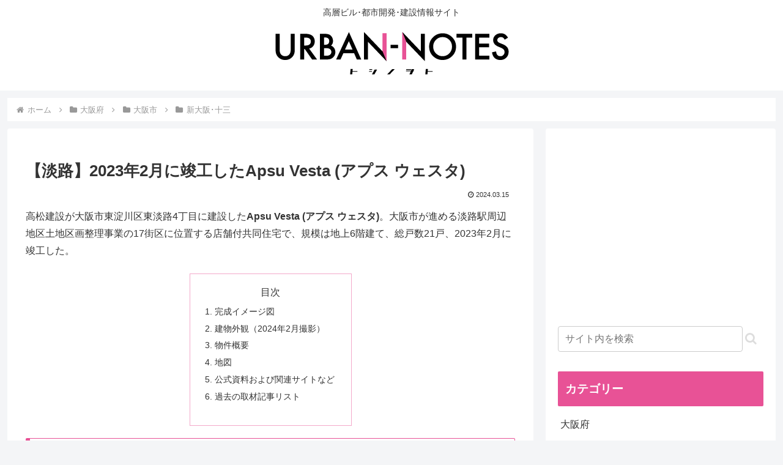

--- FILE ---
content_type: text/html; charset=utf-8
request_url: https://www.google.com/recaptcha/api2/anchor?ar=1&k=6LcUxaIZAAAAAD72RR0kjMZzZm6oF4iBo-2FSq79&co=aHR0cHM6Ly91cmJhbi1ub3Rlcy5uZXQ6NDQz&hl=en&v=9TiwnJFHeuIw_s0wSd3fiKfN&size=invisible&anchor-ms=20000&execute-ms=30000&cb=63yh2ik214vb
body_size: 48107
content:
<!DOCTYPE HTML><html dir="ltr" lang="en"><head><meta http-equiv="Content-Type" content="text/html; charset=UTF-8">
<meta http-equiv="X-UA-Compatible" content="IE=edge">
<title>reCAPTCHA</title>
<style type="text/css">
/* cyrillic-ext */
@font-face {
  font-family: 'Roboto';
  font-style: normal;
  font-weight: 400;
  font-stretch: 100%;
  src: url(//fonts.gstatic.com/s/roboto/v48/KFO7CnqEu92Fr1ME7kSn66aGLdTylUAMa3GUBHMdazTgWw.woff2) format('woff2');
  unicode-range: U+0460-052F, U+1C80-1C8A, U+20B4, U+2DE0-2DFF, U+A640-A69F, U+FE2E-FE2F;
}
/* cyrillic */
@font-face {
  font-family: 'Roboto';
  font-style: normal;
  font-weight: 400;
  font-stretch: 100%;
  src: url(//fonts.gstatic.com/s/roboto/v48/KFO7CnqEu92Fr1ME7kSn66aGLdTylUAMa3iUBHMdazTgWw.woff2) format('woff2');
  unicode-range: U+0301, U+0400-045F, U+0490-0491, U+04B0-04B1, U+2116;
}
/* greek-ext */
@font-face {
  font-family: 'Roboto';
  font-style: normal;
  font-weight: 400;
  font-stretch: 100%;
  src: url(//fonts.gstatic.com/s/roboto/v48/KFO7CnqEu92Fr1ME7kSn66aGLdTylUAMa3CUBHMdazTgWw.woff2) format('woff2');
  unicode-range: U+1F00-1FFF;
}
/* greek */
@font-face {
  font-family: 'Roboto';
  font-style: normal;
  font-weight: 400;
  font-stretch: 100%;
  src: url(//fonts.gstatic.com/s/roboto/v48/KFO7CnqEu92Fr1ME7kSn66aGLdTylUAMa3-UBHMdazTgWw.woff2) format('woff2');
  unicode-range: U+0370-0377, U+037A-037F, U+0384-038A, U+038C, U+038E-03A1, U+03A3-03FF;
}
/* math */
@font-face {
  font-family: 'Roboto';
  font-style: normal;
  font-weight: 400;
  font-stretch: 100%;
  src: url(//fonts.gstatic.com/s/roboto/v48/KFO7CnqEu92Fr1ME7kSn66aGLdTylUAMawCUBHMdazTgWw.woff2) format('woff2');
  unicode-range: U+0302-0303, U+0305, U+0307-0308, U+0310, U+0312, U+0315, U+031A, U+0326-0327, U+032C, U+032F-0330, U+0332-0333, U+0338, U+033A, U+0346, U+034D, U+0391-03A1, U+03A3-03A9, U+03B1-03C9, U+03D1, U+03D5-03D6, U+03F0-03F1, U+03F4-03F5, U+2016-2017, U+2034-2038, U+203C, U+2040, U+2043, U+2047, U+2050, U+2057, U+205F, U+2070-2071, U+2074-208E, U+2090-209C, U+20D0-20DC, U+20E1, U+20E5-20EF, U+2100-2112, U+2114-2115, U+2117-2121, U+2123-214F, U+2190, U+2192, U+2194-21AE, U+21B0-21E5, U+21F1-21F2, U+21F4-2211, U+2213-2214, U+2216-22FF, U+2308-230B, U+2310, U+2319, U+231C-2321, U+2336-237A, U+237C, U+2395, U+239B-23B7, U+23D0, U+23DC-23E1, U+2474-2475, U+25AF, U+25B3, U+25B7, U+25BD, U+25C1, U+25CA, U+25CC, U+25FB, U+266D-266F, U+27C0-27FF, U+2900-2AFF, U+2B0E-2B11, U+2B30-2B4C, U+2BFE, U+3030, U+FF5B, U+FF5D, U+1D400-1D7FF, U+1EE00-1EEFF;
}
/* symbols */
@font-face {
  font-family: 'Roboto';
  font-style: normal;
  font-weight: 400;
  font-stretch: 100%;
  src: url(//fonts.gstatic.com/s/roboto/v48/KFO7CnqEu92Fr1ME7kSn66aGLdTylUAMaxKUBHMdazTgWw.woff2) format('woff2');
  unicode-range: U+0001-000C, U+000E-001F, U+007F-009F, U+20DD-20E0, U+20E2-20E4, U+2150-218F, U+2190, U+2192, U+2194-2199, U+21AF, U+21E6-21F0, U+21F3, U+2218-2219, U+2299, U+22C4-22C6, U+2300-243F, U+2440-244A, U+2460-24FF, U+25A0-27BF, U+2800-28FF, U+2921-2922, U+2981, U+29BF, U+29EB, U+2B00-2BFF, U+4DC0-4DFF, U+FFF9-FFFB, U+10140-1018E, U+10190-1019C, U+101A0, U+101D0-101FD, U+102E0-102FB, U+10E60-10E7E, U+1D2C0-1D2D3, U+1D2E0-1D37F, U+1F000-1F0FF, U+1F100-1F1AD, U+1F1E6-1F1FF, U+1F30D-1F30F, U+1F315, U+1F31C, U+1F31E, U+1F320-1F32C, U+1F336, U+1F378, U+1F37D, U+1F382, U+1F393-1F39F, U+1F3A7-1F3A8, U+1F3AC-1F3AF, U+1F3C2, U+1F3C4-1F3C6, U+1F3CA-1F3CE, U+1F3D4-1F3E0, U+1F3ED, U+1F3F1-1F3F3, U+1F3F5-1F3F7, U+1F408, U+1F415, U+1F41F, U+1F426, U+1F43F, U+1F441-1F442, U+1F444, U+1F446-1F449, U+1F44C-1F44E, U+1F453, U+1F46A, U+1F47D, U+1F4A3, U+1F4B0, U+1F4B3, U+1F4B9, U+1F4BB, U+1F4BF, U+1F4C8-1F4CB, U+1F4D6, U+1F4DA, U+1F4DF, U+1F4E3-1F4E6, U+1F4EA-1F4ED, U+1F4F7, U+1F4F9-1F4FB, U+1F4FD-1F4FE, U+1F503, U+1F507-1F50B, U+1F50D, U+1F512-1F513, U+1F53E-1F54A, U+1F54F-1F5FA, U+1F610, U+1F650-1F67F, U+1F687, U+1F68D, U+1F691, U+1F694, U+1F698, U+1F6AD, U+1F6B2, U+1F6B9-1F6BA, U+1F6BC, U+1F6C6-1F6CF, U+1F6D3-1F6D7, U+1F6E0-1F6EA, U+1F6F0-1F6F3, U+1F6F7-1F6FC, U+1F700-1F7FF, U+1F800-1F80B, U+1F810-1F847, U+1F850-1F859, U+1F860-1F887, U+1F890-1F8AD, U+1F8B0-1F8BB, U+1F8C0-1F8C1, U+1F900-1F90B, U+1F93B, U+1F946, U+1F984, U+1F996, U+1F9E9, U+1FA00-1FA6F, U+1FA70-1FA7C, U+1FA80-1FA89, U+1FA8F-1FAC6, U+1FACE-1FADC, U+1FADF-1FAE9, U+1FAF0-1FAF8, U+1FB00-1FBFF;
}
/* vietnamese */
@font-face {
  font-family: 'Roboto';
  font-style: normal;
  font-weight: 400;
  font-stretch: 100%;
  src: url(//fonts.gstatic.com/s/roboto/v48/KFO7CnqEu92Fr1ME7kSn66aGLdTylUAMa3OUBHMdazTgWw.woff2) format('woff2');
  unicode-range: U+0102-0103, U+0110-0111, U+0128-0129, U+0168-0169, U+01A0-01A1, U+01AF-01B0, U+0300-0301, U+0303-0304, U+0308-0309, U+0323, U+0329, U+1EA0-1EF9, U+20AB;
}
/* latin-ext */
@font-face {
  font-family: 'Roboto';
  font-style: normal;
  font-weight: 400;
  font-stretch: 100%;
  src: url(//fonts.gstatic.com/s/roboto/v48/KFO7CnqEu92Fr1ME7kSn66aGLdTylUAMa3KUBHMdazTgWw.woff2) format('woff2');
  unicode-range: U+0100-02BA, U+02BD-02C5, U+02C7-02CC, U+02CE-02D7, U+02DD-02FF, U+0304, U+0308, U+0329, U+1D00-1DBF, U+1E00-1E9F, U+1EF2-1EFF, U+2020, U+20A0-20AB, U+20AD-20C0, U+2113, U+2C60-2C7F, U+A720-A7FF;
}
/* latin */
@font-face {
  font-family: 'Roboto';
  font-style: normal;
  font-weight: 400;
  font-stretch: 100%;
  src: url(//fonts.gstatic.com/s/roboto/v48/KFO7CnqEu92Fr1ME7kSn66aGLdTylUAMa3yUBHMdazQ.woff2) format('woff2');
  unicode-range: U+0000-00FF, U+0131, U+0152-0153, U+02BB-02BC, U+02C6, U+02DA, U+02DC, U+0304, U+0308, U+0329, U+2000-206F, U+20AC, U+2122, U+2191, U+2193, U+2212, U+2215, U+FEFF, U+FFFD;
}
/* cyrillic-ext */
@font-face {
  font-family: 'Roboto';
  font-style: normal;
  font-weight: 500;
  font-stretch: 100%;
  src: url(//fonts.gstatic.com/s/roboto/v48/KFO7CnqEu92Fr1ME7kSn66aGLdTylUAMa3GUBHMdazTgWw.woff2) format('woff2');
  unicode-range: U+0460-052F, U+1C80-1C8A, U+20B4, U+2DE0-2DFF, U+A640-A69F, U+FE2E-FE2F;
}
/* cyrillic */
@font-face {
  font-family: 'Roboto';
  font-style: normal;
  font-weight: 500;
  font-stretch: 100%;
  src: url(//fonts.gstatic.com/s/roboto/v48/KFO7CnqEu92Fr1ME7kSn66aGLdTylUAMa3iUBHMdazTgWw.woff2) format('woff2');
  unicode-range: U+0301, U+0400-045F, U+0490-0491, U+04B0-04B1, U+2116;
}
/* greek-ext */
@font-face {
  font-family: 'Roboto';
  font-style: normal;
  font-weight: 500;
  font-stretch: 100%;
  src: url(//fonts.gstatic.com/s/roboto/v48/KFO7CnqEu92Fr1ME7kSn66aGLdTylUAMa3CUBHMdazTgWw.woff2) format('woff2');
  unicode-range: U+1F00-1FFF;
}
/* greek */
@font-face {
  font-family: 'Roboto';
  font-style: normal;
  font-weight: 500;
  font-stretch: 100%;
  src: url(//fonts.gstatic.com/s/roboto/v48/KFO7CnqEu92Fr1ME7kSn66aGLdTylUAMa3-UBHMdazTgWw.woff2) format('woff2');
  unicode-range: U+0370-0377, U+037A-037F, U+0384-038A, U+038C, U+038E-03A1, U+03A3-03FF;
}
/* math */
@font-face {
  font-family: 'Roboto';
  font-style: normal;
  font-weight: 500;
  font-stretch: 100%;
  src: url(//fonts.gstatic.com/s/roboto/v48/KFO7CnqEu92Fr1ME7kSn66aGLdTylUAMawCUBHMdazTgWw.woff2) format('woff2');
  unicode-range: U+0302-0303, U+0305, U+0307-0308, U+0310, U+0312, U+0315, U+031A, U+0326-0327, U+032C, U+032F-0330, U+0332-0333, U+0338, U+033A, U+0346, U+034D, U+0391-03A1, U+03A3-03A9, U+03B1-03C9, U+03D1, U+03D5-03D6, U+03F0-03F1, U+03F4-03F5, U+2016-2017, U+2034-2038, U+203C, U+2040, U+2043, U+2047, U+2050, U+2057, U+205F, U+2070-2071, U+2074-208E, U+2090-209C, U+20D0-20DC, U+20E1, U+20E5-20EF, U+2100-2112, U+2114-2115, U+2117-2121, U+2123-214F, U+2190, U+2192, U+2194-21AE, U+21B0-21E5, U+21F1-21F2, U+21F4-2211, U+2213-2214, U+2216-22FF, U+2308-230B, U+2310, U+2319, U+231C-2321, U+2336-237A, U+237C, U+2395, U+239B-23B7, U+23D0, U+23DC-23E1, U+2474-2475, U+25AF, U+25B3, U+25B7, U+25BD, U+25C1, U+25CA, U+25CC, U+25FB, U+266D-266F, U+27C0-27FF, U+2900-2AFF, U+2B0E-2B11, U+2B30-2B4C, U+2BFE, U+3030, U+FF5B, U+FF5D, U+1D400-1D7FF, U+1EE00-1EEFF;
}
/* symbols */
@font-face {
  font-family: 'Roboto';
  font-style: normal;
  font-weight: 500;
  font-stretch: 100%;
  src: url(//fonts.gstatic.com/s/roboto/v48/KFO7CnqEu92Fr1ME7kSn66aGLdTylUAMaxKUBHMdazTgWw.woff2) format('woff2');
  unicode-range: U+0001-000C, U+000E-001F, U+007F-009F, U+20DD-20E0, U+20E2-20E4, U+2150-218F, U+2190, U+2192, U+2194-2199, U+21AF, U+21E6-21F0, U+21F3, U+2218-2219, U+2299, U+22C4-22C6, U+2300-243F, U+2440-244A, U+2460-24FF, U+25A0-27BF, U+2800-28FF, U+2921-2922, U+2981, U+29BF, U+29EB, U+2B00-2BFF, U+4DC0-4DFF, U+FFF9-FFFB, U+10140-1018E, U+10190-1019C, U+101A0, U+101D0-101FD, U+102E0-102FB, U+10E60-10E7E, U+1D2C0-1D2D3, U+1D2E0-1D37F, U+1F000-1F0FF, U+1F100-1F1AD, U+1F1E6-1F1FF, U+1F30D-1F30F, U+1F315, U+1F31C, U+1F31E, U+1F320-1F32C, U+1F336, U+1F378, U+1F37D, U+1F382, U+1F393-1F39F, U+1F3A7-1F3A8, U+1F3AC-1F3AF, U+1F3C2, U+1F3C4-1F3C6, U+1F3CA-1F3CE, U+1F3D4-1F3E0, U+1F3ED, U+1F3F1-1F3F3, U+1F3F5-1F3F7, U+1F408, U+1F415, U+1F41F, U+1F426, U+1F43F, U+1F441-1F442, U+1F444, U+1F446-1F449, U+1F44C-1F44E, U+1F453, U+1F46A, U+1F47D, U+1F4A3, U+1F4B0, U+1F4B3, U+1F4B9, U+1F4BB, U+1F4BF, U+1F4C8-1F4CB, U+1F4D6, U+1F4DA, U+1F4DF, U+1F4E3-1F4E6, U+1F4EA-1F4ED, U+1F4F7, U+1F4F9-1F4FB, U+1F4FD-1F4FE, U+1F503, U+1F507-1F50B, U+1F50D, U+1F512-1F513, U+1F53E-1F54A, U+1F54F-1F5FA, U+1F610, U+1F650-1F67F, U+1F687, U+1F68D, U+1F691, U+1F694, U+1F698, U+1F6AD, U+1F6B2, U+1F6B9-1F6BA, U+1F6BC, U+1F6C6-1F6CF, U+1F6D3-1F6D7, U+1F6E0-1F6EA, U+1F6F0-1F6F3, U+1F6F7-1F6FC, U+1F700-1F7FF, U+1F800-1F80B, U+1F810-1F847, U+1F850-1F859, U+1F860-1F887, U+1F890-1F8AD, U+1F8B0-1F8BB, U+1F8C0-1F8C1, U+1F900-1F90B, U+1F93B, U+1F946, U+1F984, U+1F996, U+1F9E9, U+1FA00-1FA6F, U+1FA70-1FA7C, U+1FA80-1FA89, U+1FA8F-1FAC6, U+1FACE-1FADC, U+1FADF-1FAE9, U+1FAF0-1FAF8, U+1FB00-1FBFF;
}
/* vietnamese */
@font-face {
  font-family: 'Roboto';
  font-style: normal;
  font-weight: 500;
  font-stretch: 100%;
  src: url(//fonts.gstatic.com/s/roboto/v48/KFO7CnqEu92Fr1ME7kSn66aGLdTylUAMa3OUBHMdazTgWw.woff2) format('woff2');
  unicode-range: U+0102-0103, U+0110-0111, U+0128-0129, U+0168-0169, U+01A0-01A1, U+01AF-01B0, U+0300-0301, U+0303-0304, U+0308-0309, U+0323, U+0329, U+1EA0-1EF9, U+20AB;
}
/* latin-ext */
@font-face {
  font-family: 'Roboto';
  font-style: normal;
  font-weight: 500;
  font-stretch: 100%;
  src: url(//fonts.gstatic.com/s/roboto/v48/KFO7CnqEu92Fr1ME7kSn66aGLdTylUAMa3KUBHMdazTgWw.woff2) format('woff2');
  unicode-range: U+0100-02BA, U+02BD-02C5, U+02C7-02CC, U+02CE-02D7, U+02DD-02FF, U+0304, U+0308, U+0329, U+1D00-1DBF, U+1E00-1E9F, U+1EF2-1EFF, U+2020, U+20A0-20AB, U+20AD-20C0, U+2113, U+2C60-2C7F, U+A720-A7FF;
}
/* latin */
@font-face {
  font-family: 'Roboto';
  font-style: normal;
  font-weight: 500;
  font-stretch: 100%;
  src: url(//fonts.gstatic.com/s/roboto/v48/KFO7CnqEu92Fr1ME7kSn66aGLdTylUAMa3yUBHMdazQ.woff2) format('woff2');
  unicode-range: U+0000-00FF, U+0131, U+0152-0153, U+02BB-02BC, U+02C6, U+02DA, U+02DC, U+0304, U+0308, U+0329, U+2000-206F, U+20AC, U+2122, U+2191, U+2193, U+2212, U+2215, U+FEFF, U+FFFD;
}
/* cyrillic-ext */
@font-face {
  font-family: 'Roboto';
  font-style: normal;
  font-weight: 900;
  font-stretch: 100%;
  src: url(//fonts.gstatic.com/s/roboto/v48/KFO7CnqEu92Fr1ME7kSn66aGLdTylUAMa3GUBHMdazTgWw.woff2) format('woff2');
  unicode-range: U+0460-052F, U+1C80-1C8A, U+20B4, U+2DE0-2DFF, U+A640-A69F, U+FE2E-FE2F;
}
/* cyrillic */
@font-face {
  font-family: 'Roboto';
  font-style: normal;
  font-weight: 900;
  font-stretch: 100%;
  src: url(//fonts.gstatic.com/s/roboto/v48/KFO7CnqEu92Fr1ME7kSn66aGLdTylUAMa3iUBHMdazTgWw.woff2) format('woff2');
  unicode-range: U+0301, U+0400-045F, U+0490-0491, U+04B0-04B1, U+2116;
}
/* greek-ext */
@font-face {
  font-family: 'Roboto';
  font-style: normal;
  font-weight: 900;
  font-stretch: 100%;
  src: url(//fonts.gstatic.com/s/roboto/v48/KFO7CnqEu92Fr1ME7kSn66aGLdTylUAMa3CUBHMdazTgWw.woff2) format('woff2');
  unicode-range: U+1F00-1FFF;
}
/* greek */
@font-face {
  font-family: 'Roboto';
  font-style: normal;
  font-weight: 900;
  font-stretch: 100%;
  src: url(//fonts.gstatic.com/s/roboto/v48/KFO7CnqEu92Fr1ME7kSn66aGLdTylUAMa3-UBHMdazTgWw.woff2) format('woff2');
  unicode-range: U+0370-0377, U+037A-037F, U+0384-038A, U+038C, U+038E-03A1, U+03A3-03FF;
}
/* math */
@font-face {
  font-family: 'Roboto';
  font-style: normal;
  font-weight: 900;
  font-stretch: 100%;
  src: url(//fonts.gstatic.com/s/roboto/v48/KFO7CnqEu92Fr1ME7kSn66aGLdTylUAMawCUBHMdazTgWw.woff2) format('woff2');
  unicode-range: U+0302-0303, U+0305, U+0307-0308, U+0310, U+0312, U+0315, U+031A, U+0326-0327, U+032C, U+032F-0330, U+0332-0333, U+0338, U+033A, U+0346, U+034D, U+0391-03A1, U+03A3-03A9, U+03B1-03C9, U+03D1, U+03D5-03D6, U+03F0-03F1, U+03F4-03F5, U+2016-2017, U+2034-2038, U+203C, U+2040, U+2043, U+2047, U+2050, U+2057, U+205F, U+2070-2071, U+2074-208E, U+2090-209C, U+20D0-20DC, U+20E1, U+20E5-20EF, U+2100-2112, U+2114-2115, U+2117-2121, U+2123-214F, U+2190, U+2192, U+2194-21AE, U+21B0-21E5, U+21F1-21F2, U+21F4-2211, U+2213-2214, U+2216-22FF, U+2308-230B, U+2310, U+2319, U+231C-2321, U+2336-237A, U+237C, U+2395, U+239B-23B7, U+23D0, U+23DC-23E1, U+2474-2475, U+25AF, U+25B3, U+25B7, U+25BD, U+25C1, U+25CA, U+25CC, U+25FB, U+266D-266F, U+27C0-27FF, U+2900-2AFF, U+2B0E-2B11, U+2B30-2B4C, U+2BFE, U+3030, U+FF5B, U+FF5D, U+1D400-1D7FF, U+1EE00-1EEFF;
}
/* symbols */
@font-face {
  font-family: 'Roboto';
  font-style: normal;
  font-weight: 900;
  font-stretch: 100%;
  src: url(//fonts.gstatic.com/s/roboto/v48/KFO7CnqEu92Fr1ME7kSn66aGLdTylUAMaxKUBHMdazTgWw.woff2) format('woff2');
  unicode-range: U+0001-000C, U+000E-001F, U+007F-009F, U+20DD-20E0, U+20E2-20E4, U+2150-218F, U+2190, U+2192, U+2194-2199, U+21AF, U+21E6-21F0, U+21F3, U+2218-2219, U+2299, U+22C4-22C6, U+2300-243F, U+2440-244A, U+2460-24FF, U+25A0-27BF, U+2800-28FF, U+2921-2922, U+2981, U+29BF, U+29EB, U+2B00-2BFF, U+4DC0-4DFF, U+FFF9-FFFB, U+10140-1018E, U+10190-1019C, U+101A0, U+101D0-101FD, U+102E0-102FB, U+10E60-10E7E, U+1D2C0-1D2D3, U+1D2E0-1D37F, U+1F000-1F0FF, U+1F100-1F1AD, U+1F1E6-1F1FF, U+1F30D-1F30F, U+1F315, U+1F31C, U+1F31E, U+1F320-1F32C, U+1F336, U+1F378, U+1F37D, U+1F382, U+1F393-1F39F, U+1F3A7-1F3A8, U+1F3AC-1F3AF, U+1F3C2, U+1F3C4-1F3C6, U+1F3CA-1F3CE, U+1F3D4-1F3E0, U+1F3ED, U+1F3F1-1F3F3, U+1F3F5-1F3F7, U+1F408, U+1F415, U+1F41F, U+1F426, U+1F43F, U+1F441-1F442, U+1F444, U+1F446-1F449, U+1F44C-1F44E, U+1F453, U+1F46A, U+1F47D, U+1F4A3, U+1F4B0, U+1F4B3, U+1F4B9, U+1F4BB, U+1F4BF, U+1F4C8-1F4CB, U+1F4D6, U+1F4DA, U+1F4DF, U+1F4E3-1F4E6, U+1F4EA-1F4ED, U+1F4F7, U+1F4F9-1F4FB, U+1F4FD-1F4FE, U+1F503, U+1F507-1F50B, U+1F50D, U+1F512-1F513, U+1F53E-1F54A, U+1F54F-1F5FA, U+1F610, U+1F650-1F67F, U+1F687, U+1F68D, U+1F691, U+1F694, U+1F698, U+1F6AD, U+1F6B2, U+1F6B9-1F6BA, U+1F6BC, U+1F6C6-1F6CF, U+1F6D3-1F6D7, U+1F6E0-1F6EA, U+1F6F0-1F6F3, U+1F6F7-1F6FC, U+1F700-1F7FF, U+1F800-1F80B, U+1F810-1F847, U+1F850-1F859, U+1F860-1F887, U+1F890-1F8AD, U+1F8B0-1F8BB, U+1F8C0-1F8C1, U+1F900-1F90B, U+1F93B, U+1F946, U+1F984, U+1F996, U+1F9E9, U+1FA00-1FA6F, U+1FA70-1FA7C, U+1FA80-1FA89, U+1FA8F-1FAC6, U+1FACE-1FADC, U+1FADF-1FAE9, U+1FAF0-1FAF8, U+1FB00-1FBFF;
}
/* vietnamese */
@font-face {
  font-family: 'Roboto';
  font-style: normal;
  font-weight: 900;
  font-stretch: 100%;
  src: url(//fonts.gstatic.com/s/roboto/v48/KFO7CnqEu92Fr1ME7kSn66aGLdTylUAMa3OUBHMdazTgWw.woff2) format('woff2');
  unicode-range: U+0102-0103, U+0110-0111, U+0128-0129, U+0168-0169, U+01A0-01A1, U+01AF-01B0, U+0300-0301, U+0303-0304, U+0308-0309, U+0323, U+0329, U+1EA0-1EF9, U+20AB;
}
/* latin-ext */
@font-face {
  font-family: 'Roboto';
  font-style: normal;
  font-weight: 900;
  font-stretch: 100%;
  src: url(//fonts.gstatic.com/s/roboto/v48/KFO7CnqEu92Fr1ME7kSn66aGLdTylUAMa3KUBHMdazTgWw.woff2) format('woff2');
  unicode-range: U+0100-02BA, U+02BD-02C5, U+02C7-02CC, U+02CE-02D7, U+02DD-02FF, U+0304, U+0308, U+0329, U+1D00-1DBF, U+1E00-1E9F, U+1EF2-1EFF, U+2020, U+20A0-20AB, U+20AD-20C0, U+2113, U+2C60-2C7F, U+A720-A7FF;
}
/* latin */
@font-face {
  font-family: 'Roboto';
  font-style: normal;
  font-weight: 900;
  font-stretch: 100%;
  src: url(//fonts.gstatic.com/s/roboto/v48/KFO7CnqEu92Fr1ME7kSn66aGLdTylUAMa3yUBHMdazQ.woff2) format('woff2');
  unicode-range: U+0000-00FF, U+0131, U+0152-0153, U+02BB-02BC, U+02C6, U+02DA, U+02DC, U+0304, U+0308, U+0329, U+2000-206F, U+20AC, U+2122, U+2191, U+2193, U+2212, U+2215, U+FEFF, U+FFFD;
}

</style>
<link rel="stylesheet" type="text/css" href="https://www.gstatic.com/recaptcha/releases/9TiwnJFHeuIw_s0wSd3fiKfN/styles__ltr.css">
<script nonce="sWDWFKjXboLcqLJNR4Xfsw" type="text/javascript">window['__recaptcha_api'] = 'https://www.google.com/recaptcha/api2/';</script>
<script type="text/javascript" src="https://www.gstatic.com/recaptcha/releases/9TiwnJFHeuIw_s0wSd3fiKfN/recaptcha__en.js" nonce="sWDWFKjXboLcqLJNR4Xfsw">
      
    </script></head>
<body><div id="rc-anchor-alert" class="rc-anchor-alert"></div>
<input type="hidden" id="recaptcha-token" value="[base64]">
<script type="text/javascript" nonce="sWDWFKjXboLcqLJNR4Xfsw">
      recaptcha.anchor.Main.init("[\x22ainput\x22,[\x22bgdata\x22,\x22\x22,\[base64]/[base64]/[base64]/[base64]/[base64]/[base64]/[base64]/[base64]/[base64]/[base64]\\u003d\x22,\[base64]\x22,\[base64]/[base64]/CjEvDlgpPw7JtMcO8cTxPw7MaACx6wr7CuDHDocOcw5JoFMOFDMOsOMKhw6k1L8Kaw77DmcOUYcKOw6DCjsOvG3LDuMKYw7YDGXzCsg/DtR8NM8OWQlsaw7HCpmzCnsOHC2XCsUtnw4F/woHCpsKBwqPClMKney7CvE/Cq8K/w57CgsO9RMOnw7gYwqHCssK/Im4fUzIuCcKXwqXCvWvDnlTCnisswo0owoLClsOoAMKvGAHDiFULb8OawqDCtUxPfmktwrPCvwh3w7l0UW3DmAzCnXEnCcKaw4HDicKnw7o5MXDDoMOBwo3CuMO/AsOsUMO/f8Kww7fDkFTDryrDscOxHMKqLA3CggN2IMOwwqUjEMO0wpEsE8KWw6BOwpBmKMOuwqDDm8KTSTcIw5DDlsKvMSfDh1XCmsOOETXDoRhWLUdJw7nCnVfDtCTDuT8NR1/DrjDChExBXCwjw4zDqsOEbmTDrV5ZMDhye8OCwr3Ds1pfw7c3w7scw587wrLCicKZKiPDrsKfwos6wqTDlVMEw4VrBFwGZ1bCqlPClkQ0w5UpRsO7PBs0w6vCucOXwpPDrBw7GsOXw4J3UkMKwqbCpMK+wpHDlMOew4jCr8O/w4HDtcKQUHNhwrzChyt1HQvDvMOAI8Ojw4fDmcOcw59Ww4TCmcKIwqPCj8K3EHrCjSVxw4/Cp0fCll3DlsONw68KRcKEVMKDJGzCoBcfw63ChcO8wrBww4/DjcKewqHDilEeGMOOwqLCm8KRw4N/[base64]/w4Rmwp7DnmI7w5HCqn/DsV7Cq8Kww6/CvB5OMsOww6smW0LCgcKbCGobwokfJMOOZDNOZ8OWwqdPecKHw4/[base64]/Drw1Nwp7DosO0e1pKw7FGMHHCmcOrwprChh7DoDHDjz3CtsOOwrpMw743w7bCr2vChMOWecKBw68mZmltw64Uwr1YC1RJa8K/[base64]/Cgg3CrD7CiD7DrHkNw63DvMKkAzYxw4MJRsOzwqYXUcOcbV1TeMObPMOda8OQwpDCrnPCgm4cMcOCJSbCrMKowojDgUBCwoxPO8OUHcOtw5PDrx8rw4/DjDR6w6DCrsKawozCvsO4w7fCrULDlzR7w7zCkSnCn8OQJEo9w5/[base64]/ChU/CmAjCjANIwrnDocK5w7puKlUGw4/Ck2zDgcKuJwYSw6lcJcKxw500wopRw6LDlVHDomdww7gFwpk9w4rDrcOIwoLCjcKiw4I+EcKiw63ChGTDrsOXTFHClUnCqcOvPSLClMKfSFLCrsOQwqsTJCcewq/DjkgbW8OwS8O+w5zCo3nCucK1XsOKwrPDjQ9fLQ3ChEHDiMK1wqp6wozCiMO2wrDDk2vDnsKew7jCthQlwoXCmQjDh8OSU1QLIUDCjMOKQgTCrcK9w6JxwpTCsn5WwolrwqTDiVLCt8O4w6bDscOpDsO9WMOeLsOtJ8Kjw6lvZ8Oww4LDlk9kTsOHKcKwUMONK8OFPj/CvMO8wp0aRj7CoQLDisOCw7PCv2Q+wplbw5/DpxvCj2JQwovDocKLw6zDvmhQw45pHsKUMMOhwph2FsKwNUMnw7fCuALDiMKqwrk+IcKIHDkcwqovwqYTKRfDkg5Hw74Xw4lDw5fChn/[base64]/Hk/[base64]/ZCXDvANXwrZqw4DDrsOUe8Kswo7CjsKTw6LCtHJ7wpPCtcKIJ2vDnMOdw7YhC8K/LWgWZsK/A8O/w6jDizckBsOHfsKqw67CmgHDn8O/fMOOOxDCtMK7PMK1wpYdegwDa8OZF8OCw7vCn8KLwph1e8KFS8Osw55nw5jDnMKkJkTDoikYwq0yAX5Pwr3DsyTChcKSQwdNwpVeRX3DrcOLwojClMOYwoHCn8KFwo7DvTsRwrzDk3zCvcKvwqsXQBTDhsKawp7CpsKjwpBuwqHDkDo7fmbDvhXChEwOVGfCpgYGwo/CgUgNQMOAP3cWSMK/woPClcOiwrfDvBw3WcK3VsK9A8OFwoApa8K8XcKbwqTCiBnCsMOSwoFGw4fDuhQ1M1LDk8O/woZ8GEkGw5JTwqkWT8KWw4bCl0kTw70TAQzDtsKDw7lMw5zDh8K4QsKlZQlENAdDbMOQwqnCpcKZbTtow40xw5HDksOsw71pw5TDgCBkw63CriTCj2nDq8K6w6Mow6LCkcKQwpMDw5XCj8OYw7bDg8OXR8OeAV/DmxYFwoDCp8KewqMmwpzDiMO4w6AFJD3DrcOQw4sOwrVcwrfCtBdRw6hHwojDl2orwp5iG3fCo8Kiw7MkMVINwo3CrsO2Ug11NsK4wogCw4QcYFEBVcOPwo8lMVhsbQsLw7l8Y8OGw4Zswrlvw7/CosKjwp1zAsKIE3fDocOOw5XCjsKhw6JbBcOPVsO8w67CvD1/IMKvw7DDscKYwoolwpPDlwsTcMK/UWQjMcONw64/[base64]/Dq8O1AXnCp8O0BMKewp5JwqbDhMKCOGnDg3o9w43DinIvYMKLbxpBw6bCicOew7nDssK1W1/CgnkLAMO8A8KWWcOFw4BEIDbDssO8w6TDusKiwrHChcKSw48/McO/[base64]/Co8KlNcKZbBs6VHXDmsKOw7kuE8OPw63ChXjDh8Kew4XCkcOTw53Dt8K9w7LCi8KOwqctw79cwp/CucKHSFrDscKpKyx+w74IBWYiw7vDnUnCi0vDicOnwpMzQSTChyxtw7fCoV3Do8KkRcKoVMKQUjbCqcKZeVzDp0xsYsOuccK/w7hiwphvNXJJwq89wqwoZ8OZTMKFw40oScOWw6vDtsO+ASN4wr1zw63DhHB/wo/[base64]/[base64]/DgxDDtcOhw7wAHknCmWdgBcO4wrwSwozDt8Kow6Yxw7gmGsOCMcORwptGAMOBwqHCuMKyw44ww7Rcw4wXwphhGcORwpxuNxvCtVwpw5LDi1/[base64]/Dp23CpV7Cl8OKESNsZwoBw7nDiW19B8KvwrV2wp4bwr3DvkHCvMOyCMKIZcKXOMOCwqkHwoNDVloBFGolwppSw5ADw6F9RB/DisKlKsO2wotawpPCl8Kow6vCgmJPwrnCkMK8OcKiw5XCoMK/VkTCuEHCssKOwp3DqsKITcOJGQDCl8K4woDDpC7CsMOdFQrCnsK7fBo4w4IUw4vDg2zDu0rDjsK3wpA8DF/CtnfDnsKiWMOyfsOHbsO1agDDl1xfw4FEacO6Rwd/[base64]/[base64]/DucO3wqRsw7vCisKfwqVIwqtSwr4xwp4Dw7rDjsKHeSXDoS/CmxHCgcOKX8O+QsKZKMOJaMOdCMKpNANOfw/CncK6PMOfwrdRbhI3IcO0wqhdAcK6EMOyK8KRwr7DosOPwpcIRcOEAiXCtjfCok7CqGbCj0hZwrwxR2ldA8KPwozDklPDsgQyw4/Cr2fDuMOVdMKcwrRwwqXDp8Obwp4IwqPDkMKew5RBw4pKwrjDicKOw6PCq2HDvC7CuMKldRjCiMOZOsODwqHCunbCkcKIw5ZzK8KNw7cxJ8KWaMKdwqQ9AcKuw53DvsOeW2/Ctl/Cu3ZiwrACe3Z9DALCqiDCjcOQBHoRw64TwpBFw5jDiMKlwpMiKcKfwrBRwpUYwrvCkR/DuEvCnsKdw5fDkQjCq8OqwpDCqy3Cu8Oxa8KaLBzCtQTCkn/DhMOrNkZrwpTDtcKww4pDT0luwo7Du1/DsMKEYxzCmMO5w6/CtMK0w7HCnMK5wpc5wqbChlXCvX7Cq3zDgMO9Lz7DssKLPMOcdsO7PWtjw7DCk2PDplQtw7vCjMO7wrl0MsKnBHB/HcKBw6oxwrvCk8OQJcKLcThQwo3Dll/Dm3oxMDnDnsOKwr58w4IWwpvCm2/CkcOJXMOOw7A+EsKkGsKQw6/Cpml5NMKAaFrChVLDji1pH8Ofw4bDiTw0MsKUwrJWL8OWRhrCkMKYIMKlaMOICGLCjsOhEcO+MScWekjDrMKLB8K2wrhxEUJ3w5IJSMKGw7DDs8ONNsKCwogHaF/CsFPClVF1BsKILMOPw6nDqiDDtMKoH8OQClfCnsObFG4UaGDDni/CkcKww5rDqDfDkU1hw5AocBgmBGNob8KVworDuhTDkA3DtcOCw5kbwo5twpsxa8K8ZMONw6t+CxIdeHLDqVcVZsOfwo9dwrnCq8OMfMKowq/CqsOnwrbClMOUAMKJwpt6SMObwqXCgcOtwqDDmMOMw5kbD8KvXsOKwpfDi8K0w7Fvwo7DgsKxZk46OzpUw6o1b3gWw6o3w78VY1PCvcK1w6BOw55bYhjCvcOGUErDn0EMwrbCpcO4aA3DonkrwonDvMO6w6fDjsORw4wVwp5/RUETeMOQw43DiCzClWNiVQDDpMOKWsKBwoPDicOxwrfClcKPw5HDihUdw5EFXMKzYMOyw6HCqlgfwr8PRMKEA8Okw6/Cm8KJwrkHKMKRwqoVP8KTfwdCwpDClMONwpDDsiAnSxFAXcKywp7DhBVSw4U1eMOEwoY3acKBw7nDtWZjwos/wo94wqQowpbCgnnCosKCGT3DvEnDmsOPNnvDv8KAZCbDucOJQ2RVw6LDrXDCosO1fMK7HCLClMOVwrzDu8K9wrnCp0ETf1Bkb8KUDn8OwrNwYsOmwp1yAVNkw4DCvBgOKWBww5fDg8OXOsOmw61uw792w58zwpLDmHVrBSpbYBdKBDnChcO2GDQmHQ/DpGLDoEbDmcOVBwBGEFN0Y8KnwpHCn3p5JQ0Sw4PCn8OgeMOdw60OSsOLF101E0/[base64]/Cl8KqI8OaVzZqNCYrFmHCpsOAGGE/LXFuwqrDiDrDpsKXw75Cw6bCs2QcwrQ2wqB3W2zDhcK4C8OSwo/CvcKdJsK/[base64]/[base64]/DgibCsQDDsC0Nw7k7woDDisOrwrQ6NnPDisOgwqHDpzVPw5TDtsONI8Ktw7DDnzjDncOOwqvCq8KKwoLDjMOvwrTDjnLDs8Oxw6UxSzxNw6fCnMOEw7TDnwg7OgDCgHtDcMKaLsO5w4/Ci8KGwoVuwo9dJsOhcy3CtCXDh1/[base64]/Dm2/CocKZwpctGWvCo8K4KcKWXHdXw7l9wovDnsKqwqzCs8K8w5dKUcOaw5NFdMO4E3dJTWzChlvCixbDqcKow6DCgcOhwpPCrSNKKcOVaQ/Ds8Kpwot3PDfDpmbDuVPDlMK/wqTDj8Kqw5dNNRjCshDCr1JoUcKFwoPDk3bCv2rCnT5YNsK/w6kmBwRVKMKYwqBPw73CssOQwoZ4wpLDsnohwqDClE/Cn8O0wpN+W23CmzLDgVTCtznDj8OYwrwLwrDCq1ZiAsKUSQbCij8rAQrCnwbDl8OOw4/Cm8Ohwp/DoAnCsQwaTsK7wpfCicO1P8Kpw59/w5HDo8KlwrkKwpxLw60PLMOzwrwWKcOZwoBPwoZSP8KBw4JFw7rDiEtzwovDlsKDU0/DqgokOkHCmMOQSMKOw4HCv8Opw5IJXnrCp8OPw5nCmcO/[base64]/RcK9wqpaUAt0HzI4LMKkw5UDw4PDpnQRwoDDgEgCe8KMJsKxUsOQZ8KXw5JUSsOew6Y4w5zDuQJpw7M4G8K+wqIODQFJwrw5Jk3Dikhaw4RdGsOaw6zCmcKHHGVQwp5dFw3ClhvDqMKvw58LwqhYwovDq1/DgsOwwr7CuMOIXQhcwqvCjlrDosOxZTTCnsOmFsKzw5jDnQTCjMOzMcOdAznDhlhGwo3DoMKvTMKPwobCksOPwoTDlxNWwp3Cuj8bw6ZIwodIw5fCusO1FjnDt05qHA5SVWR8DcOkw6I3FsOvwqk5w6HDscOcBcOYwrpYKQs/wr1PFx9gw7wSEMKJGilvw6bDscKpwrFvZsOUdsKnwoXCrMKowoFEwoHDhcKPOsK6wqHDg2bCoioPFsOPMB/CjSXCs04sblrCosK2w69LwplxfsO9EibClcOew5HDucO5TUDDsMO2woJSwphxKFhOO8OkaFI9wqDCuMKjchkefVNXK8KuTMOtPg/CrR0oQMK3MMOhZgRgwr/[base64]/[base64]/[base64]/fcKdw4vDkVvCumPCs3hMN8Ksw7nDgMOawp7DnsOjXsOlwrPDqWggKCzCgXnDhB9CBMKMw4LCq3fDglAJO8Odwo1awrtofCfCg1UuVcK/woLCgsOTw6BEacK9KsKow6haw50GwrDDgMKuwpwNTmbDocKgwrMgwpEYKcODRMKmw7fDiB45KcOuAMKpw7zDqsO0Zhg/w6LDrQDDiyvCqklOR00uOgXDgMKwOzoJw4/CiGnCmSLClMOgwoLCk8KEVzPDliXDiiJJbkXCuBjCtAjCv8OyDxXCpsO3w57CoSNzw5NOwrHDkRDCoMORFMOgw43CocO/wo3CnlZEwr/DlV52w4bCoMOOw5XCnUJqwrXDs3HCo8KXHMKAwpjDum0EwrtDVE/CtcKgwpggwpduAGtWwqrDuEd9wrJUwprDpywHCgxEw5VNwr/[base64]/Cu8OTw6XCpcO9LEh/PsKmMnN5wqVOR8OMQcOvIcO7woJVw4HCjMKww5lMwrxGXMKgwpXCiUXDkUt+w6vDmMK7ZsKdwrkzPHnCvjfCi8K9JMOzDsKZOSDCrWo0TMKTw7vCmMK3wphLw6HDpcKaPMOUYVZZCsO9EyYwGWXCn8KmwocswpjDll/Dr8KkVcK6w4cHSsKvw6rCkMK3bhLDvHrChcK9a8Oww6/CrTrCojc7JcONKcKew4fDjybDhsK7wrbCp8OPwqsyHHzCusOdAHMKMcKhwps/w5MQwozCs3BowqM6wr7CgRM1fSU7W3DCnMKyfMK7ZSAww79oZMOAwoY4fsKLwrkxwrPCk3gGYcKlFWtwP8OCb0jCkH7ChsORMgzDhAMFwrFSWw8ew4zDgj7CvE53NHIDw5fDsxdfwpVawq51w6pIMMK8w7/DhWrDsMO2w73Ds8O0w4NWEMKEw6ogw7xzwrEhe8OLAcODw6PDgcK4wq/[base64]/CmTQpPcKKH8OXEsKHAsK7dhvCsQ/[base64]/[base64]/[base64]/[base64]/Cn8OywqPDqsKGwrfCl0lLw6jDocKwwp8sO8OWUcKGw6w5w7N6w5fDgsKVwrp+J3VqXcK/SiMew45NwoVoZi96UzzCjGrCq8KpwrRPKBEqw4bCmcO4wpl1w5jDgsO8w5cpS8OIWybDmwocS3PDhnbDusOjwognwoN4PQNqwp/CkjplfFdaZMOEw4fDlAjDo8OGGsOnJTdxdHLDnxvCt8Oow57Dmm7Ci8KeScKew58gwrjDv8O0w7kDMMOXJsK/w7PCmBUxFF3CmQjCmF3Dp8KLUMO3JwUNw75RfXXCu8K6bMKGw5cvw7o8w7c7w6HDpsK3w43CpDk1HFnDtsOEw77DgcOQwqPDjQ5swo9Uw5/Crn/Co8OdY8KRwqTDhsOEeMOMTkEfIsObwrfDtCfDpsOCdsKMw7hfwq8wwqXDgMOBw73DnD/CusKaM8KqwpPDnsKTcsK9w60vw740w4prMcO1wqNCwooUVEvChUbDs8O4Q8OzwoTCs0XCuFgCe1LDl8K5w6/DucOwwqrCrMOUwq3CsTDCrHIswq5rw4rDqcOuwqLDusOIwrnCjg3DpsOYc1BhSnFfw6zDoTTDj8K1QsKgVMK4w6zCvsOuScKvw6XCnAvCmcOCS8K3NjfDtQ4YwqV0w4ZMFsOuw73CoBYfwqNpOwhxwoXCkmTDuMKtesOIwr/DtQorDRPDg2gWdFTDogwgw5AJRcO6woc0RsKfwpINwpE+GMK6HsO3w7zDucKXw4s7LmnCkGLCm3A4XFwjwp0XworCo8OHw5czcMOKw6jCshjCpDTDiUDClsKowoFnw4/DtcO9dsOnS8KQwqxhwo4cKzHDvsOhwpfCsMKnLXjDn8KGwr/Dhic1w5RGw4Zmw4ZBUmVHw5zDtcKEVSU/wptVaQdRJcKUNMOZwoI+TkfCv8OJe3zCh0Y2G8O8OUnCjMOjGcKpdz9nHHrDs8K9Y1dBw67Do1vCv8OPGC/Cs8KtD3Z2w61dwoIYw6wSw6xoW8O3dUHDjcK6NcOINk1rwojDlE3CuMO/w5NUw7Q+IcOBw6JEwqNgwrzDp8O5w7FqEH1Tw5bDjcKkXMKKfAjDgj5KwrzDncKtw64ABwNUw4DDuMOcWD54wofDisKJXMOOw6TDvGNUXF3DucO9V8K8w6vDkCTClsO3wp7Cp8ORAnJvd8K6wrsmwpzChsKAworCiRLDsMKBwp4/[base64]/wr3DtSgIXMKALsOkw4V4w6pYwqcWw7rDmwUiwqJvNCJOKsOqVMKGwqPDsDo+esObNkV9CEBZMzE1w6bCpMKbw5F6wrhQDhE/RMO6w7Fow5k6wq7CgRdxw7TCoUwLwoDCpWsoIzZrbxRwPyJIw4FuZ8KXHcOyOC7DmwLChMKww5ZLVAnDi2xdwp3CnMKdwrDDlcKEw7LDjcOzw5Bdw5bCnRLDgMKjRsOAw5sww5VRw7hjOMOyY3TDljBfw4PCtsOVa1jCqhlCwrgUFMOmwq/DrkvCrcKeSC/Do8Kmd0jDgcOjEiDCgnnDjWI+ccKuw505wqvDrDXCrcKPwpTDhcKdTcOtwq5wwo3DgMONwp5Sw57CqsOwWcKCwpRNX8OqVV1iw5/Cu8O+wrkpMCbCuUDChnEefn4fw5bCm8Kzw5zCusKIe8OSw7nDjFViPsO4wrdiw5/CvcK0OgnCr8KHw6zCpg4Ew7DDm2ZzwpwjEcKmw6clIcOPVsKMdcO5CsOxw6zDrjHCssOvWk4RP1/DscOKR8KOF2IgTRhTwpJSwq0zQsONw54echRlJ8OzQcOTwqzDhSrClMOKwoPCni3DgBrDgMK5A8Orwo1lYMKlVcKcZT7CkcOAwpLDhz1BwoXDoMKEURrDk8K/worCgyPDmcKteUU8w4NbBMOqwpd+w7vDhTrDiBE/[base64]/DmsOew64twqjDrSDCjMOoCcKzFEzCksKAJsKqEsK9w5kew44xw7gsXTnDvG7CvXXCjcOiSxw2KjfDq1sMwpB6QgPCocKie1wfNsKXw7Fsw6/DinfDt8KHw7JYw5zDkcOAw45iAcKEwq1gw6rDoMKqckrCizfDscOtwr9ICBbCiMOrF1PDgMOXTsKQeQJJdcO9wo/DscKwL1jDlsOFwrclR0LDtcOPBwPCicKSby7DvsKfwqlLwpHDlU/DlDABw4UnC8OcwopCw5RKCMO8Y2QkQFAecsO2SEwfV8K/woc8DwzDgHDDpCkdQm8+w7PCtsO7fsK5w6M5QsKAwqYzVUjClFTCnldewqpIw57CtgPCnsK0w6PDniTDv2HCmQ42HsOAc8K+wrIEQUHDv8KvEsOcwp3CnBofw47DisK/Rip4woEYVsKzw69jw7vDkh/DlEnDqXPDhQUfw553EA/CpUTDocKvw59obTTCh8KUNh0Iw7vDtsORwoHDkRdVdsKXwqpNw7ACPcOIIcOeTMKtwpA9asOOUcO3HcOSwrjCpsKpGws8fBBzDDUgw6RDwrPDlMKmYsOaS1bDo8KufFoccsOfIsO8w7/Cs8OeQg96w4fCkinDgknDpsOawq7Djzd9wrAbCzLCuXDDp8KVw7lbFA17AQHCmATCgS/[base64]/wo3DjsO8w7fCr1XDpyHDsMOiTMKzFhRyUGjDnDXDvsKZMSBQfBx9DUPDth9Ze2sMw7XCkcKtC8KVQCFGw77DjkTDiFfCl8OOw7vDjE8uT8Kywr0aaMKSaSHCrXzCicOQwohTwrDDrnfCisKITHNcwqDDjsOrPMOtGsOYwoLDjErCtmobD0PCo8OwwpfDvMKwL0LDl8O/wqXCjH9bWUfCm8ONPMOvCUfDpcOsAsOvKHnDqcOeD8KnfwPDmcKDGsOAw782w6oFwqHDrcOQRMKxw40hwol2UgvDqcOCasOSw7XDq8O9woJ5w6jCjMOgYWZJwpPDgcOiw5B4w7/DgcKAw4oywo/CsV3DnHdzCgAZw78bwqjCvVfCnCLDmk5Xb0EKScOoOMODwoHCpDDDjQ3CrMOqXUQ+aMKpRzxjw60XXEpJwqkkw5bCvMK3w6rDpsO9TQJww7/[base64]/CpcOnwqRaw7oww7XCmsOCwqd3aETCkW7DtnNibFXDp8KWYsKSDlVBw7HDmW07VSTCoMK9wpEeQcKpawlnC0ZSw69twoDCv8OowrPDqRAsw6TCgcOkw7/CmSoBRSl/wpXDhTFYwrUeGsK3R8KzQDdrw6TDosOaSRVHPwPCj8OybCLClsOCWR1oXwMMw5d7IUbCr8KFYcKJwq1XwqvDgsKCYxXDu1FWcHBgIsKewr/DogPCscKSw6AbDRZ3wo1SWsOPV8OUwohHYn0TVcKtwoEJOm9SFQzDgR3DncKTGcKQw58gw5BATcOsw7kqdMODwo4HRxHDh8K/AcOIw7nDrsKfwo7CnBPCqcO6w7NTXMO6eMKKOSLCijrCh8K8LE/DjsKkD8KsGQLDosOaIT8Tw4vDjMK3BsOSJE7CliDDlMOwwrrCh1sNUVkNwpEcwo0Gw5zDpFjDicOUwpvCggVIIz8Ow4BAMlQdXCLCtsOtGsKMZ2NdFhvDtsKhOwTDmMK3TR3Dl8O0CMKqwr0fwpJZYD/Du8OWwpjCocOOw6XDu8ORw63CnsKDwo7ClMOUTsOXbQzDrXfCmsOUG8OtwrMecjpPFTLDhiQUTU7CnR4hw60lQ1ZKLMKYwpfDr8O/wr7DuknDqWHCoCF+Q8O7Y8KwwoJUBWDChA96w4V6worCnTlxwofCrx7DllonZDDDog3CgGBbw5suYMKDHsKpIGPDgMOkwprCkMKOw77Dp8OqK8KNNMOxwqNowpnDhcK7wpJAwqfDsMOOVUvCiRFswpbDmSjDrHTCpMO0w6Arw7XCnDfCjRV9dsOlw7/DhMKNBxjCocKEwr1Uw7LDlR/Cj8OWL8ODwrbDusO4wrkeHMOMBsOFw7rDqmTCs8O/wq/[base64]/EHrDqhUgwoMAT8OiwrfDuWDDu8O9w48Iw4fCrMKqWB3DocKMw5LDpmkuHWrCkcO4w6J5AlBRa8OUw6nCocONDl8WwrHCrcK6w6nCt8Klw5sQCMOpOMOzw50Uwq/Dm2xraxlLG8K1XCLCmcOtWEY2w5XCosKPw7FqBRTDsS7Cv8KkecOVSy3DjBFuw45zM0HDoMKJWMKTNh92OcOCT1xtwpVvw5/DmMOCEAnCgUlvw53DgMO1w7kbwofDuMO3wo3DkX/CogZnwpnDvMOgw4Y5WlRlw5Qzw555w5zDpUYfbwLCjxLDmh5ICjo/AsO+TUs1wqVTLB5tWXzDoFl8w4rDosKfw713AErCiBR5wp0Hw7bCiQ9QUcKmcT9Qwp9aCcKow4kaw4bDkwYhwrLCnsOmFhPCrDbDnnExwpUhBMOZw4wZw7zCl8OLw6LCnjR/MMKWfMOwFRfDgVDDvMOQw79jX8ORwrQoR8OfwoRmwpxBfsKYXDXDgmvCr8KsJXI/w70YIgTCtit7woTCtMOsTcKPQcOyBcKPw4/Cl8O9w4Vbw5V3Gz/DmkJUZ0lsw7dNe8KhwqEIwoHDhFsef8ObCStHbsOiwo3DpnxRwqtTIlfDq3fCqQTCpkDDhMK9TsK4wqADGxJTw75DwqtJwqBnFVHDpsO7HRTDnQ8bV8Kzw5jDpmRhEVnDoQrCu8KPwrYFwoImLxRjIMK/wpsRwqZkw6FPKh01Q8K2wqIQwr/Ch8ObM8O5IEZfcsKtD0hYLwDDh8KLZMO4OcOQBsK3w6bCs8KLw48Iw5J+w6fCkDEcakRNw4XDisKtwpATw6Z2dScbw4nDnW/DisOAWkLCqMORw6bCmi7ClXDChMK4JMOIH8OiGcKzwqEUwrVUE0XCssOcf8KsTSpWdcK0LMK3w7nDvsOuw5xYPmzCmMOnwopuUMKPw4zDtk/DinxQwo8Uw7gZwoXCmlZQw5rDskDDkcOaYFwPPGIIw5jDnAAaw4lGNAAFQXVKwosyw6bClTnCoD7CgQskw6Q6woBkw5wOWsK4c3HDh1nDiMKMwoNXSGx1wq/[base64]/[base64]/[base64]/ChU51w5p9w5BPVlc0w5jCuMO2PXV6wqYPw44ww6DDjwHDj23DrcKqYgzCtl/CrcOBfMK7w641VMOvLRPDhsKUw5PDux7CqCHDqGQwwqvClFnCtcOkRMOJTBVKM1XDrcK0wopmw5Riw7Fuw7zDlsKnbsKOIcKCwrVeMQ54e8O1Vm4Ywr4LBGg9w5w1wqdqVw8dKR1Mw6DDkHvDh3bCuMKewqplw6rCsSbDqMObUHXDsUhMwpTCjDt/WRLDhgJPw5DDu100wpLCusOtwpTDvg/CuRHCtHRDQzs2w5bCoAUcwoLCh8OXwoXDq0Qnwq0JUS3CpiROwpPDsMOuMgHClcOubi/Csh/ClMOUw4DCvMOqwobCp8ODcW7CicOzJCtufcKcw7XDlmMJeUpQNMKPGcKpanTCiH/CncOeXCDClsKPOMO+X8KIwow/DcORW8KeNzd4SMKJwpB2EXnDr8OnCcOfFcODTTTDoMOXw4XCjMKADnzDjD1IwpUyw5fDuMOew6BCwqZHwpbCoMOrwrEOw4Ehw5Ynw5XChcKAwo3DnA/Cg8O/Fz7DoGjCpRrDv3nCg8OBC8OEGMONw47Cr8KNYRLCt8Ofw7AnZlfCisO4V8KSJ8OEOsOxU1XCqy7DkwDDrwk4Jyw5YnZkw54Yw5vDgy7DocKqdE8FJCvDo8KLwqMHwoJSEg/CmMO8w4DDhMOYw7XDnw/[base64]/DnIGfHPCnMOHwobDqsKqwoDDtR3Cg28SwpxGV8Kiwq/CujTCt8KyTcKJQmPDgsOdY3ZFwr7Dr8K0WkzCghohwqzDiE8fLW8mFkBhw6RocS8aw7TCnxYRdmLDnk3Co8O/[base64]/CpWJ0DFM1wpLCjSnDksKJw5LDpzLCs8OHNhvDj2IQw5djw67CvWLDg8OxwqfCusKrRkILDcOHFF0+w5HDucOBdDo1w4wWwq3Cr8KvX1YpK8OHwrsdBsKHMDoVw4XClsODwppmEsO7PMOEwrEsw7wCesKjwpQaw6/Co8OWRmDCocKlw49Ewo9mw4rCocKOG3RdEcO9IMK0NVPDjR3DscKYwqwZwoVDw4fDnEECcSjCtMKAwq/[base64]/[base64]/wqx/[base64]/CujDCkEteCltJwoItdsKtSnVIw7jDux/DjGPDmMOkDsKTw6E4V8Omw5DDo2bDincww7LCnsOiYXcBw4/CpEkoUcKSJE7CmsORGcOGwoAvwqUKwoYhw6HDhSXCpcKZw4Elw7bCrcKMw4pIWW3CnADCjcOKw4JHw5nCnH/[base64]/Dh8KcbRksfx4pKV04N07DsMOffS8HwrHCghDDtMOnSk5xw5xUwoxZwprDssKWw5FRSWJ8P8KCeSE+w70vXcK5fRLCmMOTwoZMwoLDmsKyY8KUwqvDtG7CtHoWwrzDnMKPwpjDpl7Dg8Oswr/[base64]/DoydxfncCwqnDp2Y/[base64]/T8KjA1d1QwjDl8OXw5DCicOZEMOGLE1/w4JfTjjCicOjQG3CgcO7HsOyVGDCj8OzETgpAcOWZ0PCssOSOMK5wpzCpHl4wpjCoG4nOcONYMO4BXtxwqrDsx5Yw7UaPBExLFIXFsOIRl0iw5A9w4rCtgEKRhfClR7CgcK/dXQZw4A1woRFMMOLAQpmw5PDv8KUw7h2w7PDun/DqsKyOkkIRSVOw7YhYsOkw6/[base64]/CuMOzBjbDv8OkwqnDgcO9wqnDhAPDs8Kbw4PCsTYAAGgTSD53E8KtIBQdZRshIQ7CpG/DrURtw6zDkgEgHMOnw7kDw7rCixnDnCvCo8K+wp9dB3VxcsOyQjfCgMOzPl7DrsOhw5sTwrsAJ8Krw5JuccKscQZjH8OTw4TDlmx/w5PCg0/DgGPCmlvDucOOwpZXw4XCpCnDgChhw6Yiwo7DjsOuwqgCRlzDl8KIXz5pQVVJwrNIEXrCoMO+dsKEGm1kw5F/wqNCC8KMV8O7w5TDjcKkw4fDiyMFd8KXRH7CmlkLCSE/[base64]/DsiPDljl8SAPCuSQ9KcOcwrrDrsOsAF/CpFIxwosTw7tqw4PDjglVcCzDtcKQwq4hwpLCosKkw5E9EFhDwovCpMOewp3DmsKLwoMeRcKHw7TDusKPV8K/C8O+El9/[base64]/wqJtTcOPDcKvQDZ+w4d3woNWPhjDr8OrN31Lwr/DjHnCngPCo3rCmDvDl8OGw59uwoFPw5JqbgXChDzDgXPDmMKPdAERdcKpRGtjEVnDu1ttIzLCsiNkWMOsw542Xwk/dBzDhMOKNBl0wo7DkSjDq8Orw7k1TDTDlsOOFS7DoxoeCcKBXDduw6PDp2rDqsK5w49Vw6VNMMOncSLCrcKZwq1Wck3DqcKZbg/DqsKSU8Oqwp7CojYHwpDChmh8w7UgNcOWLwrCsUvDoQnCicKqMsO0wpFiVMOjGsOxAcKcA8KZQB7CkjhAEsKDXcK/ciE0wo7Dj8OUwpoUHcOIYVLDg8Ozw4rCg10PcsOaw7pYwr5/[base64]/CpsK1w5I3P8OEa0TDmmBSwodXYsK9NwBvecOMw657dF3Do0LDl2LCtSHDl2xmwoYLw57DpjPCoicsw7BywobClU7DgcKkT1/CgQ7CoMOnwrnCo8KgP3zCk8K8w6clw4HDvsKjw5XCtSIRC24bw5EQwrwbHSXDlwEJw6DDssOqCRxaG8KBwrrCv2IrwrRnbsOgwpUKXlXCsXXCm8O4acKUS2QGEMONwo44wobCll13V2Y1Jn1pwozDjwgaw4cWw5pDZ3/CqsOdw5/CqwUcUsK6CMKtwokwPXUEwrJKAMKNdsOub3YVYizDmsKiw7rCjsKzRMKnw5vCsjt+wrfDu8KcG8Kqw45Ew5rDsj4Ew4DCk8KmccKlFMOQwp/DrcKxOcO1w61bw7rDj8OTZCUWwq/DhFhdw594G2pBwrrDlhLCvFnDu8OMJjTCpsOYKxhtXngJwpVadQYWcMKgVHAND0oLKBFEPMOaM8ORCMKMK8KUw6A0GsODJMOjbBzDvsOeACnCuDHDgsOYeMOdVkN6RcKoSQ7DlsKZYsKkw5Isa8OwZF/Cr0UKX8OawpLDi1DCn8KIUTNALwvCnXd3w7sFW8KewrXDviopwr1Hwr/CilzDqWbCgVjCtcK2w5xhZMK+GsK/wr1pw5jDgkzDo8K0w4TCqMO5AMKdAcOdFypqwqfCnmHDmUzDjlxhwp0Dw4vCk8OTw5NtF8KbfcKJw7/[base64]/DhsOyw4LDrjbCnsOJIsOPKjnClcOnDcKRw5IYI1JTFcOQRcKgbiYZb1/DqMKbwo/ChcOWw5wow6cgODDDlF/DvVbDqMORwqbDgXU1w7pxER0fw73DsTHDmHx7DSjCrBMSw57ChlrCucK5wrTDtBTChcOiw69jw40xwpZOwqrDk8OFw7TDuiBlPD1oCDsxwp/ChMOZwp7CiMK6w5vCkVzCqzltcUdZNcKLAVPClC4Xw63DjsOadsO7wr4DF8Kpwp/DrMKywpp9wozDgMK2w6HCrsK0EcKQP2vCp8KcwovDpj3CumvDrMKpw6PCpwl1woJvw75bwprClsOXYT4ZWyvDq8O/BTbCgMKjw4PDiWwrw5nDjlLDlcK8wrnClkrCu2k4G20jwonDqmPCgGVaTMOQwocjOwPDtAkQU8KVw4XCjW5xwprDr8OHajzCmG/DqMKLRcOvYXzDmcO2EyggHG4aanFewpfCthPCgihVw4nCrSnCikV9GcKEwqnDm13DuXkNw7XCn8OVMhfCmsOVfcOCfF45bjPDlg9Hwqg7wrnDnhvDtigrwp/[base64]\x22],null,[\x22conf\x22,null,\x226LcUxaIZAAAAAD72RR0kjMZzZm6oF4iBo-2FSq79\x22,0,null,null,null,1,[21,125,63,73,95,87,41,43,42,83,102,105,109,121],[-3059940,788],0,null,null,null,null,0,null,0,null,700,1,null,0,\[base64]/tzcYADoGZWF6dTZkEg4Iiv2INxgAOgVNZklJNBoZCAMSFR0U8JfjNw7/vqUGGcSdCRmc4owCGQ\\u003d\\u003d\x22,0,1,null,null,1,null,0,0],\x22https://urban-notes.net:443\x22,null,[3,1,1],null,null,null,1,3600,[\x22https://www.google.com/intl/en/policies/privacy/\x22,\x22https://www.google.com/intl/en/policies/terms/\x22],\x22vsHuc8sD4o8rzFUI3czxPF2StUkwlpj/Jl5wcPJq/24\\u003d\x22,1,0,null,1,1767843901699,0,0,[181,210,82,66],null,[94],\x22RC-Kbk9FtogQUGJPA\x22,null,null,null,null,null,\x220dAFcWeA4EfLw1UaJzQtUvsMJaYNIexZqsAOKpxnbZum8hjQLRftOO5cYFo0OOpNwv9Pb3DqPQRXcRX2fX9bxcKYXe-w0TEGr_1g\x22,1767926701648]");
    </script></body></html>

--- FILE ---
content_type: text/html; charset=utf-8
request_url: https://www.google.com/recaptcha/api2/aframe
body_size: -247
content:
<!DOCTYPE HTML><html><head><meta http-equiv="content-type" content="text/html; charset=UTF-8"></head><body><script nonce="0U8nGu_4dHGQKGjey0bzzA">/** Anti-fraud and anti-abuse applications only. See google.com/recaptcha */ try{var clients={'sodar':'https://pagead2.googlesyndication.com/pagead/sodar?'};window.addEventListener("message",function(a){try{if(a.source===window.parent){var b=JSON.parse(a.data);var c=clients[b['id']];if(c){var d=document.createElement('img');d.src=c+b['params']+'&rc='+(localStorage.getItem("rc::a")?sessionStorage.getItem("rc::b"):"");window.document.body.appendChild(d);sessionStorage.setItem("rc::e",parseInt(sessionStorage.getItem("rc::e")||0)+1);localStorage.setItem("rc::h",'1767840303123');}}}catch(b){}});window.parent.postMessage("_grecaptcha_ready", "*");}catch(b){}</script></body></html>